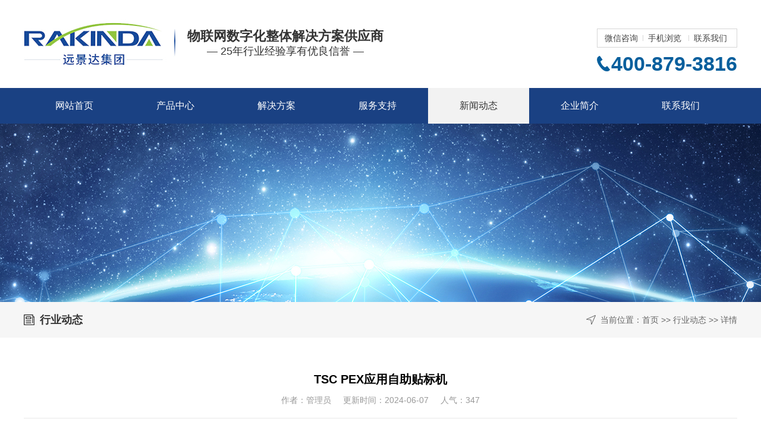

--- FILE ---
content_type: text/html; charset=utf-8
request_url: http://www.lvbarcode.com/industry/1761.html
body_size: 6011
content:
<!DOCTYPE HTML>
<html>
<head>
<meta http-equiv="Content-Type" content="text/html; charset=utf-8" />
<meta name="viewport" content="width=1400" />
<title>TSC PEX应用自助贴标机_远景达科技开发有限公司</title>
<meta name="keywords" content="" />
<meta name="description" content="" />
<meta name="author" content="" />
<meta name="applicable-device" content="pc" />
<link href="/theme/v1/css/style.css" rel="stylesheet" type="text/css" />
<link rel="shortcut icon" href="http://www.lvbarcode.com/favicon.ico" type="image/x-icon" />
<script type="text/javascript" src="/theme/v1/js/yongyisou.js"></script>
</head>
<body>
<div class="top w1200">
  <div class="top_l fl">
    <div class="logo_a fl"><a  href="/"><img src="/theme/v1/images/logo.jpg" width="251" height="148"  alt="远景达logo"/></a></div>
    <div class="logo_b fl">
      <div class="line fl"></div>
      <div class="logo_font fl">
        <div class="logo_tit">物联网数字化整体解决方案供应商</div>
        <div class="sub_tit">— 25年行业经验享有优良信誉 —</div>
      </div>
    </div>
  </div>
  <div class="top_r fr">
    <div class="nav_sub">
      <div class="weixin fl"> <a href="https://work.weixin.qq.com/kfid/kfc86557fa4a38a541d" target="_blank">微信咨询</a><span> </span>
        <div class="ewm_code" style="display: none;"> <img src="/theme/v1/images/kefu_erweima.jpg" width="120" height="120" alt="微信二维码"> </div>
      </div>
      <div class="shouji fl"> <a href="javascript:void(0)">手机浏览</a> <span> </span>
        <div class="ewm_code" style="display: none;"> <img src="/theme/v1/images/shouji_erweima.jpg" width="120" height="120" alt="游手机站二维码"> </div>
      </div>
      <div class="contact fl"><a href="/contact.html">联系我们</a> </div>
    </div>
    <div class="tel">400-879-3816</div>
  </div>
</div>
<!--nav-->
<div class="nav_box">
  <div class="nav w1200">
    <ul>
      <li class="nl "> <a href="/"  class="nav_a">网站首页</a> </li>
     <li class="nl "> <a href="/product/" class="nav_a">产品中心</a>
        <div class="sub" style="display:none;">
          <ul>
                        <li><a href="/product/proa/"><span></span>远景达自有品牌区</a></li>
                        <li><a href="/product/prob/"><span></span>战略合作伙伴区</a></li>
                        <li><a href="/product/proc/"><span></span>数字化方案解决区</a></li>
                      </ul>
        </div>
      </li>
      <li class="nl "> <a href="/solution/" class="nav_a">解决方案</a></li>
      <li class="nl "><a href="/support.html" class="nav_a">服务支持</a>
        <div class="sub" style="display:none;">
          <ul>
            <li><a href="/support.html"><span></span>服务中心</a></li>
            <li><a href="/parts/"><span></span>问题中心</a></li>
            <li><a href="/download.html"><span></span>下载中心</a></li>
            <li><a href="/recruit.html"><span></span>人才招聘</a></li>
          </ul>
        </div>
      </li>
      <li class="nl on"> <a href="/news/" class="nav_a">新闻动态</a></li>
       <li class="nl "> <a href="/about.html" class="nav_a">企业简介</a>
        <div class="sub" style="display:none;">
          <ul>
            <li><a href="/about.html"><span></span>企业简介</a></li>
            <li><a href="/culture.html"><span></span>企业文化</a></li>
            <li><a href="/history.html"><span></span>成长历程</a></li>
           <!-- <li><a href="/event.html"><span></span>活动剪影</a></li>-->
            <li><a href="/song.html"><span></span>企业之歌</a></li>
            <li><a href="/organization.html"><span></span>组织机构</a></li>
            <li><a href="/honor/"><span></span>荣誉资质</a></li>
          </ul>
        </div>
      </li>

      <li class="nl "> <a href="/contact.html" class="nav_a">联系我们</a></li>
    </ul>
  </div>
</div>
<div class="banner_n"> </div>

<div class="crumbs_box ">
  <div class="crumbs  w1200">
    <div class="crumbs_l fl">行业动态</div>
    <div class="crumbs_r fr"> 当前位置：<a href="/">首页</a> &gt;&gt; <a href="/industry/">行业动态</a> &gt;&gt; 详情</div>
  </div>
</div>
<div class="main_c w1200">
  <div class="news_content">
    <h1>TSC PEX应用自助贴标机</h1>
        <div class="time">作者：管理员 &nbsp;&nbsp;&nbsp;&nbsp;更新时间：2024-06-07&nbsp;&nbsp;&nbsp;&nbsp; 人气：<span id="click" model='article' click_id="1761" >345</span></div>
        <div class="black_b"></div>
    <div class="content_c"><p class="MsoNormal" align="center" style="margin-left:0.0000pt;text-align:center;">
	<b><span class="15" style="font-family:宋体;font-size:13.5000pt;">TSC PEX应用自助贴标机</span></b><span style="font-family:Calibri;font-size:12.0000pt;"> <br />
</span>
</p>
<p class="MsoNormal" align="center" style="margin-left:0.0000pt;text-align:center;">
	<span style="font-family:Calibri;font-size:12.0000pt;"><img src="/upload/image/20240607161939_14982.png" alt="" /><br />
</span><span style="font-family:Calibri;font-size:10.5000pt;"></span>
</p>
<p class="MsoNormal" style="margin-left:0.0000pt;text-align:left;">
	<span style="font-family:宋体;font-size:13.5000pt;"><span>随着全球制造业的快速发展，对自动化、智能化设备的需求日益增加。全自动称重打印贴标一体机以其高效、精准的特性，正逐步取代传统的手工贴标和半自动贴标设备。全自动称重打印贴标一体机广泛应用于食品、医药、物流、日化家居和电子产品等多个行业，用于实现产品信息的标识、追踪和管理。</span></span><span style="font-family:Calibri;font-size:12.0000pt;">&nbsp;</span><span style="font-family:Calibri;font-size:10.5000pt;"></span>
</p>
<p class="MsoNormal" style="margin-left:0.0000pt;text-align:left;">
	<span style="font-family:宋体;font-size:13.5000pt;"><span>接下来，我将为大家介绍几款自助打标机，这些打标机以其高效率、高精度和广泛的应用范围在市场中备受瞩目。</span></span><span style="font-family:Calibri;font-size:12.0000pt;">&nbsp;</span><span style="font-family:Calibri;font-size:10.5000pt;"></span>
</p>
<p class="MsoNormal" style="text-align:left;">
	<b><span style="font-family:宋体;font-weight:bold;font-size:13.5000pt;">&nbsp;</span></b>
</p>
<p class="MsoNormal" style="text-align:left;">
	<b><span style="font-family:宋体;font-weight:bold;font-size:13.5000pt;"><span>设备名称：在线打码贴标机</span></span></b><b><span style="font-family:Calibri;font-weight:bold;font-size:12.0000pt;">&nbsp;</span></b><b><span style="font-family:Calibri;font-weight:bold;font-size:10.5000pt;"></span></b>
</p>
<p class="MsoNormal" style="margin-left:0.0000pt;text-align:left;">
	<b><span style="font-family:宋体;font-weight:bold;font-size:13.5000pt;"><span>设备结构图：</span></span></b><span style="font-family:Calibri;font-size:12.0000pt;">&nbsp;</span><span style="font-family:Calibri;font-size:10.5000pt;"></span>
</p>
<p class="MsoNormal" style="margin-left:0.0000pt;text-align:left;">
	<img src="/upload/image/20240607162004_17127.jpeg" alt="" width="350" height="315" title="" align="" /><br />
<span style="font-family:Calibri;font-size:10.5000pt;">&nbsp;</span>
</p>
<p class="MsoNormal" style="margin-left:0.0000pt;text-align:left;">
	<b><span style="font-family:宋体;font-weight:bold;font-size:13.5000pt;"><span>设备实物图：</span></span></b><span style="font-family:Calibri;font-size:10.5000pt;"></span>
</p>
<p class="MsoNormal" style="margin-left:0.0000pt;text-align:left;">
	<img src="/upload/image/20240607162018_78367.jpeg" alt="" width="350" height="467" title="" align="" /><br />
<span style="font-family:Calibri;font-size:10.5000pt;">&nbsp;</span>
</p>
<p class="MsoNormal" style="text-align:left;">
	<span style="font-family:Calibri;font-size:10.5000pt;">&nbsp;</span>
</p>
<p class="MsoNormal" style="margin-left:0.0000pt;text-align:left;">
	<b><span style="font-family:宋体;font-weight:bold;font-size:13.5000pt;"><span>功能及优越性</span></span></b><span style="font-family:Calibri;font-size:10.5000pt;"></span>
</p>
<p class="MsoNormal" style="margin-left:0.0000pt;text-align:left;">
	<span style="font-family:宋体;font-size:13.5000pt;">1、能适用生产包装后的不同产品，实现自动贴标签，对产品进行标识，方便产品的分辨及追溯； </span><span style="font-family:Calibri;font-size:10.5000pt;"></span>
</p>
<p class="MsoNormal" style="margin-left:0.0000pt;text-align:left;">
	<span style="font-family:宋体;font-size:13.5000pt;">2、设备操控具自动手动选择功能；</span><span style="font-family:Calibri;font-size:12.0000pt;">&nbsp;</span><span style="font-family:Calibri;font-size:10.5000pt;"></span>
</p>
<p class="MsoNormal" style="margin-left:0.0000pt;text-align:left;">
	<span style="font-family:宋体;font-size:13.5000pt;">3、所有操作面板（按扭、触摸屏）标识以为中文为主，字迹清楚，操作灵敏；</span><span style="font-family:Calibri;font-size:12.0000pt;">&nbsp;</span><span style="font-family:Calibri;font-size:10.5000pt;"></span>
</p>
<p class="MsoNormal" style="margin-left:0.0000pt;text-align:left;">
	<span style="font-family:宋体;font-size:13.5000pt;">4、电控箱内装有风扇，发热元件透过通风口外部散热；</span><span style="font-family:Calibri;font-size:12.0000pt;">&nbsp;</span><span style="font-family:Calibri;font-size:10.5000pt;"></span>
</p>
<p class="MsoNormal" style="margin-left:0.0000pt;text-align:left;">
	<span style="font-family:宋体;font-size:13.5000pt;">5、可提供对应通讯协议，实现实时打印，可对接ERP,MES,SAP等上层系统，提高产能工作效率，降低人工成本，整机速度可根据产品设备对应速度，灵活性强；</span><span style="font-family:Calibri;font-size:12.0000pt;">&nbsp;</span><span style="font-family:Calibri;font-size:10.5000pt;"></span>
</p>
<p class="MsoNormal" style="margin-left:0.0000pt;text-align:left;">
	<span style="font-family:宋体;font-size:13.5000pt;">6、工作状态警示：有正常运行、故障、缺料等状态三色灯指示及相应声音及闪光报警及屏幕显示；</span><span style="font-family:Calibri;font-size:12.0000pt;">&nbsp;</span><span style="font-family:Calibri;font-size:10.5000pt;"></span>
</p>
<p class="MsoNormal" style="margin-left:0.0000pt;text-align:left;">
	<span style="font-family:宋体;font-size:13.5000pt;">7、安全：设备表露活动部件或其他威胁安全部件部位应设置遮挡防护，如不适全封闭防护的部位还应合理处理确保不发生无意安全事故，同时在相应位置贴上规范警示标牌等等；</span><span style="font-family:Calibri;font-size:12.0000pt;">&nbsp;</span><span style="font-family:Calibri;font-size:10.5000pt;"></span>
</p>
<p class="MsoNormal" style="margin-left:0.0000pt;text-align:left;">
	<span style="font-family:宋体;font-size:13.5000pt;">8、设备结构科学、合理，一键启动，程序标准，自动选取简单。故障报警，一键恢复。标头自主研发快拆式安装，节省时间，人性化使用；</span><span style="font-family:Calibri;font-size:12.0000pt;">&nbsp;</span><span style="font-family:Calibri;font-size:10.5000pt;"></span>
</p>
<p class="MsoNormal" style="margin-left:0.0000pt;text-align:left;">
	<b><span style="font-family:宋体;font-weight:bold;font-size:13.5000pt;">&nbsp;</span></b>
</p>
<p class="MsoNormal" style="margin-left:0.0000pt;text-align:left;">
	<b><span style="font-family:宋体;font-weight:bold;font-size:13.5000pt;"><span>设备名称：全自动平面贴标机</span></span></b><span style="font-family:Calibri;font-size:12.0000pt;">&nbsp;</span><span style="font-family:Calibri;font-size:10.5000pt;"></span>
</p>
<p class="MsoNormal" style="margin-left:0.0000pt;text-align:left;">
	<b><span style="font-family:宋体;font-weight:bold;font-size:13.5000pt;"><span>设备结构图：</span></span></b><span style="font-family:Calibri;font-size:12.0000pt;">&nbsp;</span><span style="font-family:Calibri;font-size:10.5000pt;"></span>
</p>
<p class="MsoNormal" style="margin-left:0.0000pt;text-align:left;">
	<img src="/upload/image/20240607162034_84630.png" alt="" width="350" height="336" title="" align="" /><br />
<span style="font-family:Calibri;font-size:10.5000pt;">&nbsp;</span>
</p>
<p class="MsoNormal" style="margin-left:0.0000pt;text-align:left;">
	<b><span style="font-family:宋体;font-weight:bold;font-size:13.5000pt;"><span>设备实物图：</span></span></b><span style="font-family:Calibri;font-size:12.0000pt;">&nbsp;</span><span style="font-family:Calibri;font-size:10.5000pt;"></span>
</p>
<p class="MsoNormal" style="margin-left:0.0000pt;text-align:left;">
	<img src="/upload/image/20240607162049_71883.jpeg" alt="" width="350" height="467" title="" align="" /><br />
<span style="font-family:Calibri;font-size:10.5000pt;">&nbsp;</span>
</p>
<p class="MsoNormal" style="margin-left:0.0000pt;text-align:left;">
	<b><span style="font-family:宋体;font-weight:bold;font-size:13.5000pt;"><span>设备功能及特点：</span></span></b><span style="font-family:Calibri;font-size:12.0000pt;">&nbsp;</span><span style="font-family:Calibri;font-size:10.5000pt;"></span>
</p>
<p class="MsoNormal" style="margin-left:0.0000pt;text-align:left;">
	<span style="font-family:宋体;font-size:13.5000pt;">1、能适用生产包装后的不同产品，实现自动贴标签，对产品进行标识，方便产品的分辨及追溯； </span><span style="font-family:Calibri;font-size:10.5000pt;"></span>
</p>
<p class="MsoNormal" style="margin-left:0.0000pt;text-align:left;">
	<span style="font-family:宋体;font-size:13.5000pt;">2、设备操控具自动手动选择功能；</span><span style="font-family:Calibri;font-size:12.0000pt;">&nbsp;</span><span style="font-family:Calibri;font-size:10.5000pt;"></span>
</p>
<p class="MsoNormal" style="margin-left:0.0000pt;text-align:left;">
	<span style="font-family:宋体;font-size:13.5000pt;">3、所有操作面板（按扭、触摸屏）标识以为中文为主（可多语言），字迹清楚，操作灵敏；</span><span style="font-family:Calibri;font-size:12.0000pt;">&nbsp;</span><span style="font-family:Calibri;font-size:10.5000pt;"></span>
</p>
<p class="MsoNormal" style="margin-left:0.0000pt;text-align:left;">
	<span style="font-family:宋体;font-size:13.5000pt;">4、电控箱内装有风扇，发热元件透过通风口外部散热；</span><span style="font-family:Calibri;font-size:12.0000pt;">&nbsp;</span><span style="font-family:Calibri;font-size:10.5000pt;"></span>
</p>
<p class="MsoNormal" style="margin-left:0.0000pt;text-align:left;">
	<span style="font-family:宋体;font-size:13.5000pt;">5、工作状态警示：有正常运行、故障、缺料等状态三色灯指示及相应声音及闪光报警及屏幕显示；</span><span style="font-family:Calibri;font-size:12.0000pt;">&nbsp;</span><span style="font-family:Calibri;font-size:10.5000pt;"></span>
</p>
<p class="MsoNormal" style="margin-left:0.0000pt;text-align:left;">
	<span style="font-family:宋体;font-size:13.5000pt;">6、安全：设备表露活动部件或其他威胁安全部件部位应设置遮挡防护，如不适全封闭防护的部位还应合理处理确保不发生无意安全事故，同时在相应位置贴上规范警示标牌等等；</span><span style="font-family:Calibri;font-size:12.0000pt;">&nbsp;</span><span style="font-family:Calibri;font-size:10.5000pt;"></span>
</p>
<p class="MsoNormal" style="margin-left:0.0000pt;text-align:left;">
	<span style="font-family:宋体;font-size:13.5000pt;">7、设备结构科学、合理，一键启动，程序标准，自动选取简单。故障报警，一键恢复。标头自主研发快拆式安装，节省时间，人性化使用；</span><span style="font-family:Calibri;font-size:12.0000pt;">&nbsp;</span><span style="font-family:Calibri;font-size:10.5000pt;"></span>
</p>
<p class="MsoNormal" style="margin-left:0.0000pt;text-align:left;">
	<b><span style="font-family:宋体;font-weight:bold;font-size:13.5000pt;">&nbsp;</span></b>
</p>
<p class="MsoNormal" style="margin-left:0.0000pt;text-align:left;">
	<b><span style="font-family:宋体;font-weight:bold;font-size:13.5000pt;"><span>设备名称：全自动称重打印贴标一体机</span></span></b><span style="font-family:Calibri;font-size:12.0000pt;">&nbsp;</span><span style="font-family:Calibri;font-size:10.5000pt;"></span>
</p>
<p class="MsoNormal" style="margin-left:0.0000pt;text-align:left;">
	<b><span style="font-family:宋体;font-weight:bold;font-size:13.5000pt;"><span>设备结构图：</span></span></b><span style="font-family:Calibri;font-size:12.0000pt;">&nbsp;</span><span style="font-family:Calibri;font-size:10.5000pt;"></span>
</p>
<p class="MsoNormal" style="margin-left:0.0000pt;text-align:left;">
	<img src="/upload/image/20240607162105_29036.png" alt="" width="350" height="200" title="" align="" /><br />
<span style="font-family:Calibri;font-size:10.5000pt;">&nbsp;</span>
</p>
<p class="MsoNormal" style="margin-left:0.0000pt;text-align:left;">
	<span style="font-family:Calibri;font-size:10.5000pt;">&nbsp;</span>
</p>
<p class="MsoNormal" style="margin-left:0.0000pt;text-align:left;">
	<b><span style="font-family:宋体;font-weight:bold;font-size:13.5000pt;"><span>设备实物图：</span></span></b><span style="font-family:Calibri;font-size:12.0000pt;">&nbsp;</span><span style="font-family:Calibri;font-size:10.5000pt;"></span>
</p>
<p class="MsoNormal" style="margin-left:0.0000pt;text-align:left;">
	<img src="/upload/image/20240607162121_94770.jpeg" alt="" width="350" height="311" title="" align="" /><br />
<span style="font-family:Calibri;font-size:10.5000pt;">&nbsp;</span>
</p>
<p class="MsoNormal" style="margin-left:0.0000pt;text-align:left;">
	<b><span style="font-family:宋体;font-weight:bold;font-size:13.5000pt;"><span>设备功能及特点：</span></span></b><span style="font-family:Calibri;font-size:12.0000pt;">&nbsp;</span><span style="font-family:Calibri;font-size:10.5000pt;"></span>
</p>
<p class="MsoNormal" style="margin-left:0.0000pt;text-align:left;">
	<span style="font-family:宋体;font-size:13.5000pt;">2、能适用生产包装后的不同产品，实现自动贴标签，对产品进行标识，方便产品的分辨及追溯； </span><span style="font-family:Calibri;font-size:10.5000pt;"></span>
</p>
<p class="MsoNormal" style="margin-left:0.0000pt;text-align:left;">
	<span style="font-family:宋体;font-size:13.5000pt;">2、设备操控具自动手动选择功能；</span><span style="font-family:Calibri;font-size:12.0000pt;">&nbsp;</span><span style="font-family:Calibri;font-size:10.5000pt;"></span>
</p>
<p class="MsoNormal" style="margin-left:0.0000pt;text-align:left;">
	<span style="font-family:宋体;font-size:13.5000pt;">3、所有操作面板（按扭、触摸屏）标识以为中文为主（可多语言），字迹清楚，操作灵敏；</span><span style="font-family:Calibri;font-size:12.0000pt;">&nbsp;</span><span style="font-family:Calibri;font-size:10.5000pt;"></span>
</p>
<p class="MsoNormal" style="margin-left:0.0000pt;text-align:left;">
	<span style="font-family:宋体;font-size:13.5000pt;">4、电控箱内装有风扇，发热元件透过通风口外部散热；</span><span style="font-family:Calibri;font-size:12.0000pt;">&nbsp;</span><span style="font-family:Calibri;font-size:10.5000pt;"></span>
</p>
<p class="MsoNormal" style="margin-left:0.0000pt;text-align:left;">
	<span style="font-family:宋体;font-size:13.5000pt;">5、可提供对应通讯协议，实现实时打印，可对接ERP,MES,SAP等上层系统，提高产能工作效率，降低人工成本，整机速度可根据产品设备对应速度，灵活性强；</span><span style="font-family:Calibri;font-size:12.0000pt;">&nbsp;</span><span style="font-family:Calibri;font-size:10.5000pt;"></span>
</p>
<p class="MsoNormal" style="margin-left:0.0000pt;text-align:left;">
	<span style="font-family:宋体;font-size:13.5000pt;">6、工作状态警示：有正常运行、故障、缺料等状态三色灯指示及相应声音及闪光报警及屏幕显示；</span><span style="font-family:Calibri;font-size:12.0000pt;">&nbsp;</span><span style="font-family:Calibri;font-size:10.5000pt;"></span>
</p>
<p class="MsoNormal" style="margin-left:0.0000pt;text-align:left;">
	<span style="font-family:宋体;font-size:13.5000pt;">7、安全：设备表露活动部件或其他威胁安全部件部位应设置遮挡防护，如不适全封闭防护的部位还应合理处理确保不发生无意安全事故，同时在相应位置贴上规范警示标牌等等；</span><span style="font-family:Calibri;font-size:12.0000pt;">&nbsp;</span><span style="font-family:Calibri;font-size:10.5000pt;"></span>
</p>
<p class="MsoNormal" style="margin-left:0.0000pt;text-align:left;">
	<span style="font-family:宋体;font-size:13.5000pt;">8、设备结构科学、合理，一键启动，程序标准，自动选取简单。故障报警，一键恢复。标头自主研发快拆式安装，节省时间，人性化使用；</span><span style="font-family:Calibri;font-size:12.0000pt;">&nbsp;</span><span style="font-family:Calibri;font-size:10.5000pt;"></span>
</p>
<p class="MsoNormal" style="margin-left:0.0000pt;text-align:left;">
	<span style="font-family:宋体;font-size:13.5000pt;">9、将人机界面PLC的设备控制调试界面和打印机驱动，打印机编辑软件，实时软件的外置电脑合二为一，通过一台工控电脑实现所有操作功能，可远程操作查看设备运行界面，人工使用方便且唯一；</span><span style="font-family:Calibri;font-size:12.0000pt;">&nbsp;</span><span style="font-family:Calibri;font-size:10.5000pt;"></span>
</p>
<p class="MsoNormal" style="margin-left:0.0000pt;text-align:left;">
	<span style="font-family:宋体;font-size:13.5000pt;">10、可实现称重，实现实时打印并且不接触产品进行贴标，将多个功能整合为一，简化设备空间占有率，提高产能工作效率，降低人工成本，整机速度可根据产品设备对应速度，灵活性强；</span><span style="font-family:Calibri;font-size:12.0000pt;">&nbsp;</span><span style="font-family:Calibri;font-size:10.5000pt;"></span>
</p>
<p class="MsoNormal" style="margin-left:0.0000pt;text-align:left;">
	<span style="font-family:宋体;font-size:13.5000pt;">11、可实现标签内容手动编辑，随时更改产品信息，方便快捷，操作简单；还可以对接系统自动获取标签信息自动编辑自动打印贴标；软件可实现获取重量单价自动计价，并生产条码可追溯。纯自主研发，有专利保护；</span><span style="font-family:Calibri;font-size:12.0000pt;">&nbsp;</span><span style="font-family:Calibri;font-size:10.5000pt;"></span>
</p>
<p class="MsoNormal" style="margin-left:0.0000pt;text-align:left;">
	<span style="font-family:宋体;font-size:13.5000pt;">12、自主研发贴标结构，通过空气动力学逻辑进行气动喷贴，可做到产品高度差自适应，当前贴标方式及结构国内领先，受国家专利保护；</span><span style="font-family:Calibri;font-size:12.0000pt;">&nbsp;</span><span style="font-family:Calibri;font-size:10.5000pt;"></span>
</p>
<p class="MsoNormal" style="margin-left:0.0000pt;text-align:left;">
	<span style="font-family:宋体;font-size:13.5000pt;">13、设备整机运行一套软件电控程序，无拼接，并且全机身采用304不锈钢焊接；</span><span style="font-family:Calibri;font-size:12.0000pt;">&nbsp;</span><span style="font-family:Calibri;font-size:10.5000pt;"></span>
</p>
<p class="MsoNormal" style="margin-left:0.0000pt;text-align:left;">
	<span style="font-family:宋体;color:#000000;font-size:13.5000pt;"><br />
</span><span style="font-family:宋体;color:#000000;font-size:13.5000pt;"><span>综上所述，以上三款自助打标机均具备高效率、高精度和广泛的应用范围。无论哪款智能贴标机，它们都能够为不同行业提供可靠的打标解决方案，提高生产效率和产品质量，如需深入了解，请随时联系<a href="http://www.lvbarcode.com/" target="_blank">广州远景达</a>。</span></span><span style="font-family:Calibri;font-size:10.5000pt;"></span>
</p>
<p class="MsoNormal">
	<span style="font-family:Calibri;font-size:10.5000pt;">&nbsp;</span>
</p>
<br /></div>
    <div class="prev_next">
      <div class="prev_l fl">
        <a href="/industry/1762.html"><span class="fl icon_p"></span><span class="fl font_p">TSC医用打印机：医疗界的隐形英雄，助力医疗...</span></a>      </div>
      <div class="next_r fl">
        <a href="/industry/1760.html"><span class="fl font_p">新大陆扫描枪怎么选</span><span class="fl icon_n"></span></a>      </div>
    </div>
  </div>
  <!----> 
</div>
<div class="footer_box">
  <div class="footer">

      <div class="nav_f"> <a href="/" class="">网站首页</a><a href="/about.html" class="">企业简介</a><a href="/product/"  class="">产品中心</a><a href="/news/"  class="on">新闻动态</a><a href="/solution/"  class="">解决方案</a><a href="/support.html"  class="">服务支持</a><a href="/contact.html" class="">联系我们</a> </div>
   <div class="contact_f">总机：400-879-3816  <span> 微信：13922185037</span></div>
   
  <div class="footer_contact">
  <div class="gz fl">关注：</div>
        <div class="weixin1 weixin fl ">
         <a href="javascript:void(0)">
          <div class="a one"></div>
          微信公众号</a>
          <div class="ewm_code1 ewm_code" style="display: none;"> <img src="/theme/v1/images/kefu_erweima2.jpg" width="98" height="98" alt="微信二维码"> </div>
        </div>
        <div class="shouji1  shouji fl "> 
        <a href="javascript:void(0)">
          <div class="a two"></div>
          手机浏览</a>
          <div class="ewm_code1 ewm_code" style="display: none;"> <img src="/theme/v1/images/shouji_erweima.jpg"  width="98" height="98"alt="游手机站二维码"> </div>
        </div>

  </div>
  <div class="dz">地址：广州市番禺区东环街番禺大道北555号天安总部中心23号楼903-04房<a href="/contact.html">（查看其他分公司地址）</a></div>
  <div class="line_f"></div>
    <div class="copy">
  <p>Copyright ©2000-2021  广州市远景达科技开发有限公司  版权所有    <a href="https://beian.miit.gov.cn/" target="_blank" rel="nofollow">粤ICP备12020773号-3</a>   <a href="/sitemap.xml" target="_blank">网站地图</a> <script>
var _hmt = _hmt || [];
(function() {
  var hm = document.createElement("script");
  hm.src = "https://hm.baidu.com/hm.js?9fdd36fdb0de55df686f165e922b26a4";
  var s = document.getElementsByTagName("script")[0]; 
  s.parentNode.insertBefore(hm, s);
})();
</script>
<script type="text/javascript">var cnzz_protocol = (("https:" == document.location.protocol) ? "https://" : "http://");document.write(unescape("%3Cspan id='cnzz_stat_icon_1000411872'%3E%3C/span%3E%3Cscript src='" + cnzz_protocol + "v1.cnzz.com/z_stat.php%3Fid%3D1000411872%26show%3Dpic' type='text/javascript'%3E%3C/script%3E"));</script></p>
      </div>
      
      <div class="foot_pic">
      <a href="https://beian.miit.gov.cn/" target="_blank" rel="nofollow"> 
      <img src="/theme/v1/images/ipc.jpg" width="90" height="36" alt="">
        </a>
        <img src="/theme/v1/images/gs.jpg" width="90" height="36"  alt="">
        <img src="/theme/v1/images/cy.jpg" width="90" height="36"  alt="">
        <a href="https://www.chinatsc.cn/" target="_blank"><img src="/theme/v1/images/tsc.jpg" width="90" height="36"  alt=""></a>
      </div>
  </div>
</div>
<script type="text/javascript">
window._agl = window._agl || [];
(function () {
_agl.push(
['production', '_f7L2XwGXjyszb4d1e2oxPybgD']
);
(function () {
var agl = document.createElement('script');
agl.type = 'text/javascript';
agl.async = true;
agl.src = 'https://fxgate.baidu.com/angelia/fcagl.js?production=_f7L2XwGXjyszb4d1e2oxPybgD';
var s = document.getElementsByTagName('script')[0];
s.parentNode.insertBefore(agl, s);
})();
})();
</script>
</body>
</html>


--- FILE ---
content_type: text/html; charset=utf-8
request_url: http://www.lvbarcode.com/include/ajax.php?act=click&model=article&click_id=1761
body_size: 62
content:
{"status":"y","info":"347"}